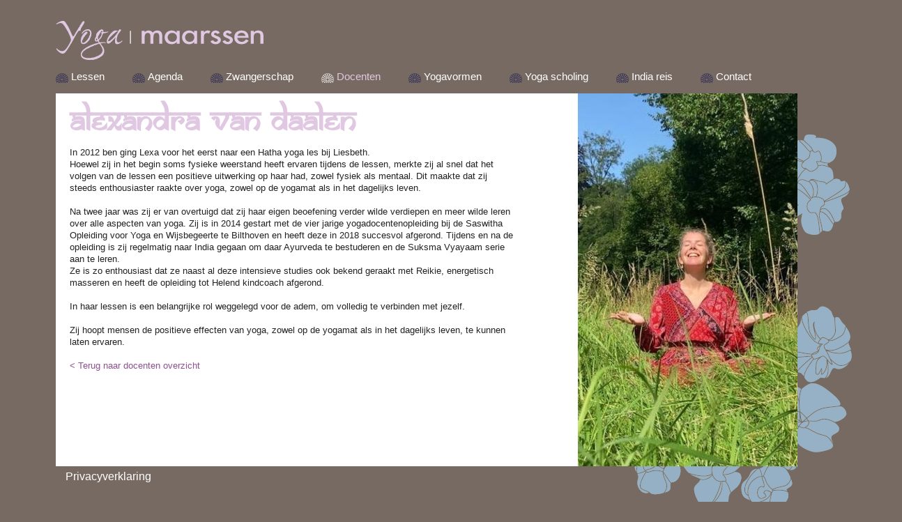

--- FILE ---
content_type: text/html; charset="utf-8"
request_url: https://www.yogamaarssen.nl/alexandra
body_size: 1568
content:
<!DOCTYPE HTML>
<html>
<head>

  <title>Alexandra - Yoga Maarssen</title>
  <link rel="StyleSheet" type="text/css" href="/inc/cms.css">
  <link rel="StyleSheet" type="text/css" href="/inc/style.css">
  <script src="/accessite24/js/load-jquery.js" type="text/javascript"></script>
	<script type="text/javascript" src="/inc/jquery-ui-datepicker.min.js"></script>
  <script src="/inc/script.js" type="text/javascript"></script>
  <meta name="apple-mobile-web-app-capable" content="yes"> 
	 <meta name="viewport" content="width=device-width, user-scalable=yes, initial-scale=1"> 
  <meta http-equiv="Content-type" content="text/html; charset=utf-8">
	
</head>
<body class="page_alexandra parent_docenten top_docenten">
<div id="wrapper">
	<a href="/" id="logo"><img src="/inc/img/logo.gif" alt="Yoga Maarssen" title="Yoga Maarssen"></a>
	
	<div id="mobile-menu">
		<div class="mobile-menu">
			<ul>
		
								<li><a href="/lessen">Lessen  </a>
								
								<li><a href="/workshops">Agenda</a>
								
								<li><a href="/zwanger">Zwangerschap</a>
								
								<li><a href="/docenten">Docenten</a>
								
								<li><a href="/yogavormen">Yogavormen</a>
								
								<li><a href="/45">Yoga scholing</a>
								
								<li><a href="/inda-reis">India reis</a>
								
								<li><a href="/contact">Contact</a>
								
			</ul>
		</div>
	</div>
	

	<div id="menu">
		<ul>
		
		 <li><a href="/lessen" class="menuitem " style="margin-left:0">Lessen  </a><div style="position:absolute;left:0;top:-25px"></div></li>
			
		 <li><a href="/workshops" class="menuitem " >Agenda</a><div style="position:absolute;left:0;top:-25px"></div></li>
			
		 <li><a href="/zwanger" class="menuitem " >Zwangerschap</a><div style="position:absolute;left:0;top:-25px"></div></li>
			
		 <li><a href="/docenten" class="menuitem active" >Docenten</a><div style="position:absolute;left:0;top:-25px"></div></li>
			
		 <li><a href="/yogavormen" class="menuitem " >Yogavormen</a><div style="position:absolute;left:0;top:-25px"></div></li>
			
		 <li><a href="/45" class="menuitem " >Yoga scholing</a><div style="position:absolute;left:0;top:-25px"></div></li>
			
		 <li><a href="/inda-reis" class="menuitem " >India reis</a><div style="position:absolute;left:0;top:-25px"></div></li>
			
		 <li><a href="/contact" class="menuitem " >Contact</a><div style="position:absolute;left:0;top:-25px"></div></li>
			
		</ul>
	<div class="clear"></div>
	</div>
	
		<div id="content-wrapper">
			<div id="blaadjes-links"></div>
			<div id="blaadjes-rechts"></div>
				<div id="content" class="docent">
					<div id="tekst">
						<h1>Alexandra van Daalen</h1>
						<p>In 2012 ben ging Lexa voor het eerst naar een Hatha yoga les bij Liesbeth. <br />Hoewel&nbsp;zij in het begin soms fysieke weerstand heeft ervaren tijdens de lessen, merkte&nbsp;zij al snel dat het volgen van de lessen een positieve uitwerking op&nbsp;haar had, zowel fysiek als mentaal. Dit maakte dat&nbsp;zij steeds enthousiaster raakte over yoga, zowel op de yogamat als in het dagelijks leven.</p>
<p>&nbsp;</p>
<p>Na twee jaar was&nbsp;zij er van overtuigd dat&nbsp;zij haar eigen beoefening verder wilde verdiepen en meer wilde leren over alle aspecten van yoga.&nbsp;Zij is in 2014 gestart met de vier jarige yogadocentenopleiding bij de Saswitha Opleiding voor Yoga en Wijsbegeerte te Bilthoven en heeft deze in 2018 succesvol afgerond. Tijdens en na de opleiding is zij regelmatig naar India gegaan om daar Ayurveda te bestuderen en de Suksma Vyayaam serie aan te leren.<br />Ze is zo enthousiast dat ze naast al deze intensieve studies ook bekend geraakt met Reikie, energetisch masseren en heeft de opleiding tot Helend kindcoach afgerond.<br /><br />In haar lessen is een belangrijke rol weggelegd voor de adem, om volledig te verbinden met jezelf.</p>
<p>&nbsp;</p>
<p>Zij&nbsp;hoopt mensen de positieve effecten van yoga, zowel op de yogamat als in het dagelijks leven, te kunnen laten ervaren.</p>
						
						<br>
						<a href="/docenten">&lt; Terug naar docenten overzicht</a>
						<br><br>
						
					</div>
					<div id="background" class="none">
					<img src="/files/Lexa_van_Daalen.jpg" alt="Lexa van Daalen" border="0" width="315" height="550"  title="Alexandra - Yoga Maarssen"/>


					</div>
				</div>


			
<div id="blaadjes-onder">
			<a href="/privacyverklaring" style="color:white;position:relative;top:5px;left:14px;font-size:16px">Privacyverklaring</a>
				<div id="blad">
				</div>
			</div>
		</div>
	<div class="clear"></div>
</div>




--- FILE ---
content_type: text/css
request_url: https://www.yogamaarssen.nl/inc/cms.css
body_size: 393
content:
/* CMS en globale styles */

@import url(http://fonts.googleapis.com/css?family=Droid+Serif:400,400italic,700,700italic);

body {
  font-family: 'arial', serif;
  font-style:normal;
  font-size:15px;
  line-height:19px;
  padding:20px;
  margin:0;
  background-color:#ffffff;
  color:#111;
  
/* Minder dikke fonts op de MAC, aanzetten indien nodig:
  -webkit-font-smoothing: antialiased;
  -moz-osx-font-smoothing: grayscale;
*/
}

img {
  border:0;
  box-shadow: #000 0em 0em 0em; /* To trigger right rendering of scaled images with effects in FF */
}

a {
  text-decoration:none;
  color:#8e5091;
}

/* Reset */
ul,ol,li,p,h1,h2,h3,h4,h5,h6,form,pre {
  margin:0;
}

li {
  margin:0 0 0 -24px;
}

h1, .h1, h2, .h2 {
  font-weight:bold;
  font-size:26px;
  line-height:31px;
  margin-bottom:10px;
	color:#e1c8e2;
}
h3, .h3 {
  font-family:arial,helvetica,sans-serif;
  font-weight:bold;
  font-size:18px;
  line-height:29px;
}

.clear {
  clear:both;
}

.import_iframe {
  width:100%;
  height:500px;
}

--- FILE ---
content_type: text/css
request_url: https://www.yogamaarssen.nl/inc/style.css
body_size: 2416
content:
/* Globale layout */

a {
  transition: background-color 0.2s, color 0.2s, border-color 0.2s;
  -webkit-transition: background-color 0.2s, color 0.2s, border-color 0.2s;
}
:focus {
  outline: none;
}
.clear {
  clear:both;
}



@font-face {
	font-family: 'SAMARN';
	src: url('fonts/SAMARN__.eot');
	src: local('☺'), url('SAMARN__.woff') format('woff'), url('SAMARN__.ttf') format('truetype'), url('SAMARN__.svg') format('svg');
	font-weight: normal;
	font-style: normal;
}

h1 {
	font-family:SAMARN;
	font-size:45px;
	margin-bottom:20px;
	margin-top:10px;
}
body {
  margin:0;
  padding:0;
  width:100%;
	background-color:#776A62;
	-webkit-text-size-adjust: 100%;
	color:#222;
}
#wrapper {
  max-width:1200px;
	padding:0 80px;
  padding-top:30px;
  margin:auto;
}
#logo {
	display:block;
}
#menu {
	margin-top:10px;
	margin-bottom:10px;
}
#menu ul {
	list-style-type:none;
	margin:0;
	padding:0;
}
#menu ul li {
	margin:0;
	padding:0;
	position:relative;
	display:block;
	float:left;
}

#menu ul li a.menuitem {
	display:block;
	float:left;
	margin-right:40px;
	margin-bottom:5px;
	background:url(/inc/img/menuster.gif) 0px 5px no-repeat;
	padding-left:22px;
	color:#fff;
	text-decoration:none;
}
#menu ul li a.menuitem:hover, 
#menu ul li a.menuitem.active {
	background:url(/inc/img/menuster_over.gif) 0px 5px no-repeat;
	color:#e1c8e2;
}


#content-wrapper {
	max-width:1200px;
	width:95%;

	position:relative;
}
#content {
	background-color:#fff;
	width:100%;
	position:relative;
	overflow:hidden;
	z-index:500;
	min-height:500px;
}
body.page_lessen #content  {
	font-size:12px;
	line-height:15px;
	
}
#tekstboven {
	position:relative;
	z-index:500;
}
#content.default {
	padding:15px 20px 20px 20px;
	box-sizing: border-box;
}
body.page_docenten #tekstboven {
	width:80%;
}
#tekst {
	width:60%;
	padding:15px 20px 20px 20px;
	z-index:500;
	position:relative;
	background-color:#fff;
	min-height:500px;
}
#content.docent #tekst {
	width:69%;
}
#background {
	position:absolute;
	right:0;
	top:0;
	width:801px;
	z-index:1;
	overflow:hidden;
	min-height:550px;
	padding-bottom:20px;
}

#background img {
	float:right;
}
#background img.vyn {
	margin-top:520px;
	margin-right:150px;
}

#background {
	background:url(/inc/img/meisje.gif) no-repeat;
}
	
body.page_lessen #background {
	background:url(/inc/img/meisje_rooster2.png) no-repeat;
	width:1000px;
	min-height:620px;
}
#background.none {
	background:none;
}
body.page_docenten #background {
	background:url(/inc/img/bg_achterover.gif) 511px 0 no-repeat;
}
body.page_workshops #background {
	background:url(/inc/img/bg_handen.gif) 0px 0 no-repeat;
}
body.page_contact #background {
	background:url(/inc/img/contact.gif) 2px 0 no-repeat;
}
#blaadjes-links {
	position:absolute;
	top:0;
	left:-80px;
	width:80px;
	height:550px;
}
body.page_zwanger #blaadjes-links {
	background:url(/inc/img/blaadje_paars_1.gif) 0 65px no-repeat;
}
body.page_contact #blaadjes-links {
	background:url(/inc/img/blaadje_roze_1.gif) 0 0px no-repeat;
}
body.page_docenten #blaadjes-links {
	background:url(/inc/img/blaadje_blauw_3.gif) 0 0px no-repeat;
}

body.page_workshops #blaadjes-links {
	background:url(/inc/img/blaadje_paars_7.gif) 0 300px no-repeat;
	width:73px;
	left:-73px;
}
#blaadjes-rechts {
	position:absolute;
	top:0;
	right:-150px;
	width:150px;
	height:550px;
	background:url(/inc/img/blaadje_lichtblauw_1.gif) 0 0px no-repeat;
}

body.page_workshops #blaadjes-rechts {
	background:url(/inc/img/blaadje_paars_9.gif) 0 13px no-repeat;
}
body.page_docenten #blaadjes-rechts {
	background:url(/inc/img/blaadje_blauw_1.gif) 0 13px no-repeat;
}
body.page_contact #blaadjes-rechts {
	background:url(/inc/img/blaadje_roze_2.gif) 0 0px no-repeat;
}
body.page_zwanger #blaadjes-rechts {
	display:none;
}
#blaadjes-onder {
	clear:left;
	width:100%;
	height:80px;
}
#blaadjes-onder #blad {
	float:right;
	width:328px;
	height:65px;
	background:url(/inc/img/blaadje_lichtblauw_2.gif) 0 0px no-repeat;
}
body.page_zwanger #blaadjes-onder  {
	background:url(/inc/img/blaadje_paars_2.gif) 0 0px no-repeat;
}
body.page_workshops #blaadjes-onder  {
	background:url(/inc/img/blaadje_paars_8.gif) 0 0px no-repeat;
}
body.page_contact #blaadjes-onder  {
	background:url(/inc/img/blaadje_roze_3.gif) 0 0px no-repeat;
}
body.page_docenten #blaadjes-onder  {
	background:url(/inc/img/blaadje_blauw_2.gif) 0 0px no-repeat;
}

body.page_zwanger #blaadjes-onder #blad,
body.page_docenten #blaadjes-onder #blad
  { 
	display:none;
}
body.page_workshops #blaadjes-onder #blad  {
	background:url(/inc/img/blaadje_paars_10.gif) 20px 0px no-repeat;
}
body.page_contact #blaadjes-onder #blad  {
	background:url(/inc/img/blaadje_roze_4.gif) 0px 0px no-repeat;
}

table.workshops, table.lessen {
	table-layout: fixed 
}
table.lessen, table.lessen a {
	font-size:12px;
	line-height:19px;
}
table.workshops td {
	padding:0 40px 15px 0;
	vertical-align:top;
	word-wrap: break-word;
	font-size:13px;
}

table.workshops {
	
}

tr.top td {
	padding-bottom:5px;
}
table.lessen tr.top td {
	padding-bottom:0px;
}
td.first {
	width:200px;
}
td.second {
	width:250px;
}
td.third {
	width:150px;
}
table.lessen td {
	width:150px;
	padding-bottom:5px;
}
table.lessen a.docent {
	color:#000;
	font-weight:bold;
}
.text_onder {
	float:left;
	max-width:425px;
}
.rechts {
	background-color:#eeeeee;
	box-shadow: 2px 3px 3px #999999;
  -webkit-box-shadow: 2px 3px 3px #999999;
  -ms-filter:'progid:DXImageTransform.Microsoft.Shadow(color=#999999,direction=115,strength=2)'; /* IE 8 */
  filter:progid:DXImageTransform.Microsoft.Shadow(color=#999999,direction=115,strength=2); /* IE 5,6,7 */
	padding:10px;
	max-width:250px;
	margin:0 auto;
	margin-top:10px;
}
#mobile-menu, .mobile, table.lessenmobile {
	display:none;	
}	
.button {
	background-color:#e1c8e2;
	display:inline-block;
	padding:4px 30px;
	font-size:18px;
	color:black;
	
}
form.form {
	background-color:#eee;
	width:500px;
	padding:30px;
}
form.form label {
	display:inline-block;
	color:#666;
	float:left;
	margin-top:5px;
	margin-right:10px;

}
form.form .formfield {
	margin-bottom:15px;
	border-bottom:1px solid #e1c8e2;
	background-color:#fff;
	height:35px;
	padding:0px 0 0 10px;
	font-size:16px;
	width:400px;
}
form.form input[type=text],form.form input[type=email] {
	width:300px;
	height:33px; 
	border:none;
	font-size:17px;
	border-radius:0;
}
form input[type=text].error,form input[type=email].error {
	background-color:red;
}
form.form textarea  {
	width:384px;
	height:120px;
	border-top:none;
	border:none;
	border-bottom:1px solid #e1c8e2;
	padding:10px;
	font-size:17px;
	overflow:hidden;
}
.textareafield {
	float:none!important;
	background-color:#fff;
	width:399px;
	height:30px;
	display:block;
	color:#666;
	border-top:1px solid #e1c8e2;
	padding:5px 0 0 5px;
}
form.form input[type=submit] {
	background-color:#d8a2da;
	border:none;
	padding:10px;
	color:#fff;
	cursor:pointer;
	margin-top:5px;
	clear:left;
	font-weight:bold;
}
form.form input[type=submit]:hover {
	background-color:black;
}

form.form .radio {
	font-size:14px;
	margin-bottom:5px;
}

.inschrijftitle {
	font-size:21px;
	line-height:30px;
	margin-bottom:10px
}
.inschrijvingen td {
	border:1px solid black;
	padding:5px;
}
.inschrijvingen .title {
	font-weight:bold;
	width:100px;
	vertical-align:top;
}
@media screen and (max-device-width: 1500px),
screen and (max-width: 1500px)  {

		#content.docent #tekst {
	width:65%;
	font-size:14px;
	line-height:18px;
	}
}



@media screen and (max-device-width: 1350px),
screen and (max-width: 1350px)  {

		#content.docent #tekst {
	width:60%;
	font-size:13px;
	line-height:17px;
	}
}

@media screen and (max-device-width: 1250px),
screen and (max-width: 1250px)  {

			#content.docent #tekst {
	width:65%;
	font-size:13px;
	line-height:16px;
	}
	h1 {
		font-size:35px;
	}
#menu ul li a.menuitem {
	margin-right:25px;
	font-size:14px;
}
}
@media screen and (max-device-width: 1000px),
screen and (max-width: 1000px)  {
	
	#wrapper {
	padding:0 20px;
	padding-top:30px;
	}
	
}

@media screen and (max-device-width:700px),
screen and (max-width: 700px)  {

body.page_lessen #background {
	background:url(/inc/img/meisje_rooster4.png) no-repeat;
}
body.page_contact #background {
	background:url(/inc/img/contact.png) 2px 0 no-repeat;
}
body.page_docenten #background {
	background:url(/inc/img/bg_achterover.png) 511px 0 no-repeat;
}
	#tekst {
	min-height:0;
}
	#content.docent #background {
		position:static;
		text-align:center;
		width:auto;
	}
		#content.docent #background img {
		float:none;
	}
	
		#wrapper {
	padding-top:15px;
	}
	#logo {
		float:left;
		margin-bottom:5px;
	}
 #content-wrapper {
	 width:100%
 }
 
		#menu,#blaadjes-links,#blaadjes-rechts,#blaadjes-onder,table.lessen  {
		display:none;
	}
	table.lessenmobile {
		display:block;
		border-color: #606163;
    border-width: 0 0 1px 1px;
    border-style: solid;
		max-width: 290px;
		
	}
		table.lessenmobile td {
		border-color: #606163;
    border-width: 1px 1px 0 0;
    border-style: solid;
		padding:5px;
	}
	table.lessenmobile .linkercell{
	width:150px;
}
table.lessenmobile .rechtercell{
	width:140px;
}
		#mobile-menu {
		display:block;
		float:right;
		width:40px;
		position:relative;
		height:31px;
		z-index:9999;
		margin-top:5px;
		cursor:pointer;		
	}
	.mobile-menu {
		display:block;
	}
.mobile-menu ul {
  display:block;
	margin:0;
  margin-top:65px;
  padding:5px 0px 20px 10px;
		background-color:#eee;
	list-style-type:none;
	position:relative;
	width:150px;
	padding-bottom:30px;
}
.mobile-menu ul li a {
  color:#4c4d4f;
}

.mobile-menu ul li {

  margin-left:5px;
	padding:3px 0;
}
.mobile-menu {
 	z-index:999999999999;
  position:absolute;
  top:-5px;
  left:-120px;
  height:40px;
  background:url(/inc/img/mobiel_menu2.png) 120px 0 no-repeat;
  overflow:hidden;
}

#background {
	background:url(/inc/img/meisje_rooster3.png) no-repeat;
}
body.page_workshops #background {
	background:none;
}
table.workshops td {
	padding:0 0 15px 0;
    display:block;
		width:auto!important;
}
table.workshops td.first {
    border-top:1px solid black;
		padding-top:5px;
}
table.workshops tr.top {
    display:none;
}

#tekst {
    width:90%!important;
		padding:15px 5% 0 5%;
}


}

@media screen and (max-device-width:400px),
screen and (max-width: 400px)  {
	
	#logo img{
		width:100%;
	}
 #logo {
	 width:250px;
 }
.mobile-menu ul {
  margin-top:56px;
	padding-bottom:20px;
	}
	table.lessenmobile {
		max-width: 235px;
	}
	table.lessenmobile .linkercell{
	width:120px;
}
table.lessenmobile .rechtercell{
	width:100px;
}
	
}

@media screen and (max-device-width:350px),
screen and (max-width: 350px)  {
		#content.docent #background img {
		display:block;
	}
	#logo img{
		width:100%;
	}
 #logo {
	 width:200px;
 }
.mobile-menu ul {
  margin-top:52px;
	padding-bottom:17px;
	}
	
			#mobile-menu {
		margin-top:0px;
	}
	
}


--- FILE ---
content_type: application/javascript
request_url: https://www.yogamaarssen.nl/inc/script.js
body_size: 709
content:
/* Javascripts */

var isMobile = {
  Android:    navigator.userAgent.match(/Android/i),
  BlackBerry: navigator.userAgent.match(/BlackBerry/i),
  iOS:        navigator.userAgent.match(/iPhone|iPad|iPod/i),
  Windows:    navigator.userAgent.match(/IEMobile/i),
	iPad: 			navigator.userAgent.match(/iPad|Android/i),
	iPhone: 		navigator.userAgent.match(/iPhone/i),
};

//alert(navigator.userAgent);

var main = {
  is_touch_device: ('ontouchstart' in document.documentElement),
  is_mobile_device: (isMobile.Android || isMobile.BlackBerry || isMobile.iOS || isMobile.Windows),
  safari: navigator.userAgent.match(/Safari/i) && !navigator.userAgent.match(/Chrome/i),
  /*
  width: $(window).width(),
  height: $(window).height(),
  */
  cmsH: 0
};


function ScrollToTop() {
	$("html, body").animate( { scrollTop: 0 }, 1000);
}
$(document).ready(function() {
	  if (!main.is_touch_device) { // Detect touch
    $('body').addClass('no_touch');
    }
	  if ($('body').hasClass('cms')) {
    main.cmsH = 39;
    }
	$('.scroll').click(function(){
    $('body').animate({
        scrollTop: $($(this).attr('href')).offset().top
    }, 1000);
});

var basePrice = 0;

jQuery(".aantal").change(function() {
    newPrice = basePrice;
    
    jQuery('.aantal option:selected').each(function() {
        newPrice += jQuery(this).data('price')
    });
    var endPrice = newPrice.toString().replace(/\./g, ',');
    jQuery('.item-price').html(endPrice);
		jQuery('#prijs').show();
});

	$(document).on("click", ".pijl-omhoog", function(e){
		e.preventDefault();
		ScrollToTop();	
	})
	
	 
	
	$('.mobile-menu').click(function(){
    //var w = $('#menu ul').width();
    if (!$('.mobile-menu').hasClass('active')) {
      var h = $('.mobile-menu ul').height() + $('.mobile-menu').height() + parseInt($('.mobile-menu ul').css('padding-top')) + parseInt($('.mobile-menu ul').css('padding-bottom'));
      $('.mobile-menu').animate({height: h + 'px'},500,'easeOutCirc',function(){
        $(this).addClass('active');
        });
      }
    });
		  $(document).on('click','body',function(event){ 
    if ($('.mobile-menu').hasClass('active')) {
      $('.mobile-menu').animate({height: '40px'},500,'easeOutCirc',function(){
        $(this).removeClass('active');
        });      
      }
    });
		$('.show').click(function(){
			 $('#banken').show();
		});
			$('.hide').click(function(){
			 $('#banken').hide();
		});
});







